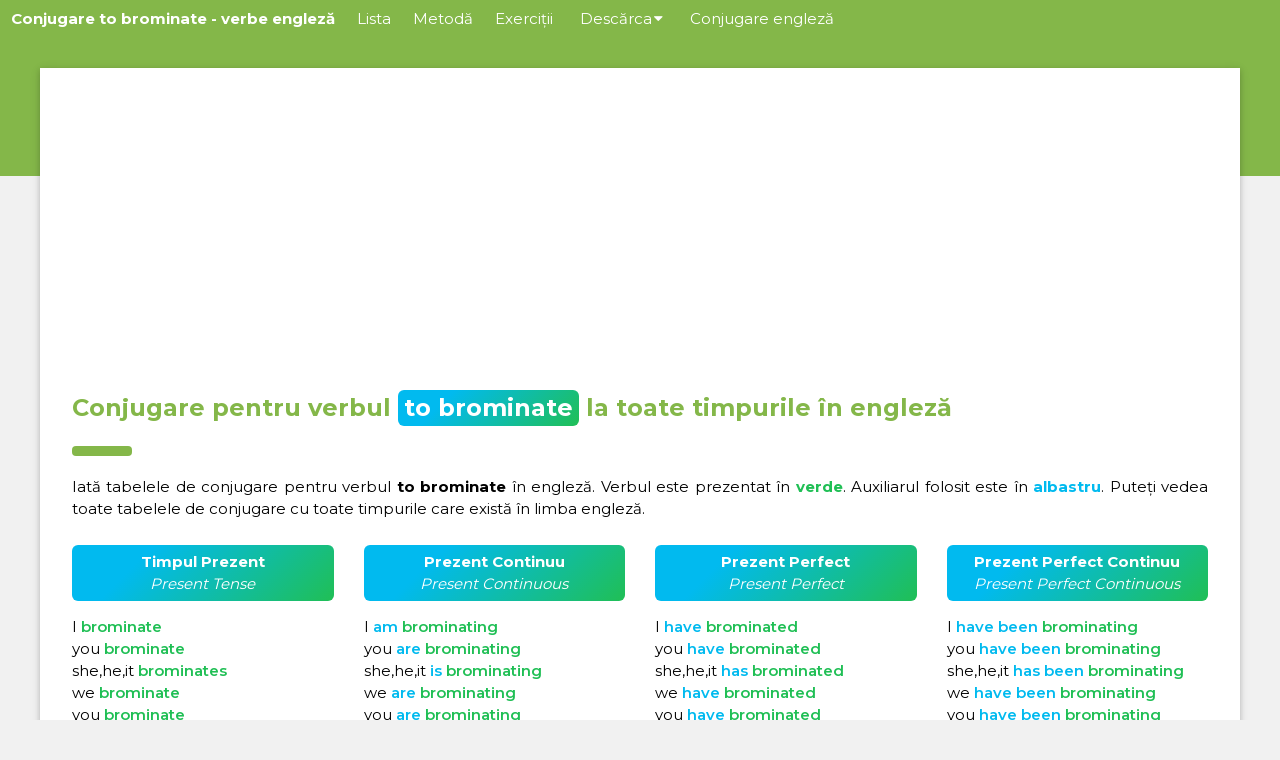

--- FILE ---
content_type: text/html; charset=UTF-8
request_url: https://verbe-neregulate-engleza.ro/conjugare/engleza/brominate
body_size: 3989
content:

<!DOCTYPE html>
<html lang="ro">
<head>
<meta charset="UTF-8">
<!-- Meta Alternate -->


<link rel="alternate" hreflang="ro" href="https://verbe-neregulate-engleza.ro/conjugare/engleza/brominate" />
<link rel="alternate" hreflang="it" href="https://verbi-irregolari-inglese.it/coniugazione/inglese/brominate" />
<link rel="alternate" hreflang="es" href="https://verbos-irregulares-ingles.com/conjugacion/ingles/brominate" />
<link rel="alternate" hreflang="pt" href="https://verbos-em-ingles.com/conjugacao/ingles/brominate" />


<title>Conjugare to brominate - conjugări de verbe</title>
<!-- Meta Canonical -->
<link rel="canonical" href="https://verbe-neregulate-engleza.ro/conjugare/engleza/brominate" />
<!-- Meta Content -->
<meta content="Conjugare to brominate - verbe engleză conjugate la toate timpurile" name="title">
<meta content="Conjugare pentru verbul to brominate la toate timpurile în engleză. Conjugă orice verb din limba engleză la toate timpurile." name="description">
<!-- Configuration -->
<meta name="viewport" content="width=device-width, initial-scale=1">
<!-- Design -->
<link rel="stylesheet" href="https://verbe-neregulate-engleza.ro/assets/css/main.css">
<link rel="stylesheet" href="https://verbe-neregulate-engleza.ro/assets/css/bootstrap.css">
<link rel="stylesheet" href="https://verbe-neregulate-engleza.ro/assets/css/conjug.css">
<link rel="stylesheet" href="https://verbe-neregulate-engleza.ro/assets/css/ajax.css">
<link href='https://verbe-neregulate-engleza.ro/assets/img/fav-icon.png' rel='icon' type='image/png'>
<!-- Scripts -->
<script src="https://verbe-neregulate-engleza.ro/js/scripts.js"></script>
<script src="https://verbe-neregulate-engleza.ro/js/ajax-search.js"></script>
<link href="https://fonts.googleapis.com/css2?family=Montserrat:wght@300;400;500;600;700&display=swap" rel="stylesheet">
<link rel="stylesheet" href="https://cdnjs.cloudflare.com/ajax/libs/font-awesome/4.7.0/css/font-awesome.min.css">
<!-- Google tag (gtag.js) -->
<script async src="https://www.googletagmanager.com/gtag/js?id=G-M40N8CBYD9"></script>
<script>
  window.dataLayer = window.dataLayer || [];
  function gtag(){dataLayer.push(arguments);}
  gtag('js', new Date());

  gtag('config', 'G-M40N8CBYD9');
</script>
<!-- Google Adsense -->
<script data-ad-client="ca-pub-9705258080022667" async src="https://pagead2.googlesyndication.com/pagead/js/adsbygoogle.js"></script>

</head>

<body id="myPage" class="vbs-light-grey">

	<header>
<!-- Navbar -->
<div class="vbs-top vbs-white">
 <div class="vbs-bar vbs-green vbs-left-align">
  <a class="vbs-bar-item vbs-button vbs-right vbs-show vbs-hover-white vbs-green" href="javascript:void(0);" onclick="openNav()"><i class="fa fa-bars"></i></a>
  <h1><a href="https://verbe-neregulate-engleza.ro/conjugare/engleza/brominate" class="vbs-bar-item vbs-button vbs-green vbs-hover-white vbs-site-title">Conjugare to brominate - verbe engleză</a>
  </h1>
  <a href="/." title="Lista completă de verbe neregulate în engleză." class="vbs-bar-item vbs-button vbs-hide-small vbs-hover-white vbs-hide-medium vbs-hide-xlarge">Lista</a>
  <a href="/metoda-de-invatare-eficienta" title="Cum să memorezi uşor verbele neregulate în limba engleză." class="vbs-bar-item vbs-button vbs-hide-small vbs-hover-white vbs-hide-medium vbs-hide-xlarge">Metodă</a>
  <a href="/exercitii" title="Exerciții cu verbele neregulate în engleză." class="vbs-bar-item vbs-button vbs-hide-small vbs-hover-white vbs-hide-medium vbs-hide-xlarge">Exerciții</a>
    <div class="vbs-dropdown-hover vbs-hover-white vbs-hide-small vbs-hide-medium vbs-hide-xlarge">
    <button class="vbs-button vbs-hover-white vbs-hide-medium vbs-hide-xlarge" onclick="window.location.href = '/descarca-pdf';" title="Descărcați lista verbelor neregulate">Descărca<i style="margin-left:2px" class="fa fa-caret-down"></i></button>
    <div class="vbs-dropdown-content vbs-card-4 vbs-bar-block vbs-hover-white">
      <a href="/descarca-pdf" class="vbs-bar-item vbs-button vbs-hover-white">PDF</a>
    </div>
  </div>
  <a href="/conjugare/" title="Conjugare engleză - conjugări de verbe." class="vbs-bar-item vbs-button vbs-hide-small vbs-hover-white vbs-hide-medium vbs-hide-xlarge">Conjugare engleză</a>
 </div>

  <!-- Navbar on small screens -->
 <div id="navDemo" class="vbs-bar-block vbs-green vbs-hide vbs-small">
    <a href="/." class="vbs-bar-item vbs-button">Lista</a>
    <a href="/metoda-de-invatare-eficienta" class="vbs-bar-item vbs-button">Metodă</a>
    <a href="/exercitii" class="vbs-bar-item vbs-button">Exerciții</a>
    <a href="/descarca-pdf" class="vbs-bar-item vbs-button">Descărca PDF</a>
    <a href="/conjugare/" class="vbs-bar-item vbs-button">Conjugare engleză</a>
  </div>
</div>
</header>

<div id="block-overflow"></div>

	<!-- Content -->
	<div class="vbs-hide-margin-top vbs-hide-small" style="padding-top:32px"></div>
	<div class="vbs-content vbs-card" style="max-width:1200px ; margin-top:-140px ;">
	<div class="vbs-row-padding vbs-white vbs-padding-16 vbs-container">
	   <div id="main-content">
<div style="margin-bottom:15px" id="adsense">



  <script async src="https://pagead2.googlesyndication.com/pagead/js/adsbygoogle.js"></script>
  <!-- Top ADS -->
  <ins class="adsbygoogle"
       style="display:block"
       data-ad-client="ca-pub-9705258080022667"
       data-ad-slot="2754882009"
       data-ad-format="auto"
       data-full-width-responsive="true"></ins>
  <script>
       (adsbygoogle = window.adsbygoogle || []).push({});
  </script>





</div>
<div class="vbs-container" id="pdf" style="margin-top:16px">
	<h2 class="vbs-xlarge vbs-text-green"><b>Conjugare pentru verbul <span class="infinitive-title">to brominate</span> la toate timpurile în engleză</b></h2>
	<hr style="width:50px;border:5px solid #84b749" class="vbs-round">

<p style="text-align:justify;">
Iată tabelele de conjugare pentru verbul <b>to brominate</b> în engleză. Verbul este prezentat în <span style="font-weight:700; color:#20bf55">verde</span>. Auxiliarul folosit este în <span style="font-weight:700; color:#01baef">albastru</span>. Puteți vedea toate tabelele de conjugare cu toate timpurile care există în limba engleză.</p>

	
<div class="row">
  <div class="col-lg-3 col-md-6 col-sm-12 verb-list"><h3 class="vbs-medium vbs-text-white h3-gradient"><b>Timpul Prezent</b><br/><em>Present Tense</em></h3><ul><li><i class="verbul">I </i><i class="verbul-engleza">brominate</i></li><li><i class="verbul">you </i><i class="verbul-engleza">brominate</i></li><li><i class="verbul">she,he,it </i><i class="verbul-engleza">brominates</i></li><li><i class="verbul">we </i><i class="verbul-engleza">brominate</i></li><li><i class="verbul">you </i><i class="verbul-engleza">brominate</i></li><li><i class="verbul">they </i><i class="verbul-engleza">brominate</i></li></ul></div>
  <div class="col-lg-3 col-md-6 col-sm-12 verb-list "><h3 class="vbs-medium vbs-text-white h3-gradient"><b>Prezent Continuu</b><br/><em>Present Continuous</em></h3><ul><li><i class="verbul">I </i><i class="g">am </i><i class="verbul-engleza">brominating</i></li><li><i class="verbul">you </i><i class="g">are </i><i class="verbul-engleza">brominating</i></li><li><i class="verbul">she,he,it </i><i class="g">is </i><i class="verbul-engleza">brominating</i></li><li><i class="verbul">we </i><i class="g">are </i><i class="verbul-engleza">brominating</i></li><li><i class="verbul">you </i><i class="g">are </i><i class="verbul-engleza">brominating</i></li><li><i class="verbul">they </i><i class="g">are </i><i class="verbul-engleza">brominating</i></li></ul></div>
  <div class="col-lg-3 col-md-6 col-sm-12 verb-list"><h3 class="vbs-medium vbs-text-white h3-gradient"><b>Prezent Perfect</b><br/><em>Present Perfect</em></h3><ul><li><i class="verbul">I </i><i class="g">have </i><i class="verbul-engleza">brominated</i></li><li><i class="verbul">you </i><i class="g">have </i><i class="verbul-engleza">brominated</i></li><li><i class="verbul">she,he,it </i><i class="g">has </i><i class="verbul-engleza">brominated</i></li><li><i class="verbul">we </i><i class="g">have </i><i class="verbul-engleza">brominated</i></li><li><i class="verbul">you </i><i class="g">have </i><i class="verbul-engleza">brominated</i></li><li><i class="verbul">they </i><i class="g">have </i><i class="verbul-engleza">brominated</i></li></ul></div>
  <div class="col-lg-3 col-md-6 col-sm-12 verb-list"><h3 class="vbs-medium vbs-text-white h3-gradient"><b>Prezent Perfect Continuu</b><br/><em>Present Perfect Continuous</em></h3><ul><li><i class="verbul">I </i><i class="g">have </i><i class="g">been </i><i class="verbul-engleza">brominating</i></li><li><i class="verbul">you </i><i class="g">have </i><i class="g">been </i><i class="verbul-engleza">brominating</i></li><li><i class="verbul">she,he,it </i><i class="g">has </i><i class="g">been </i><i class="verbul-engleza">brominating</i></li><li><i class="verbul">we </i><i class="g">have </i><i class="g">been </i><i class="verbul-engleza">brominating</i></li><li><i class="verbul">you </i><i class="g">have </i><i class="g">been </i><i class="verbul-engleza">brominating</i></li><li><i class="verbul">they </i><i class="g">have </i><i class="g">been </i><i class="verbul-engleza">brominating</i></li></ul></div>
</div>

<div class="row">
  <div class="col-lg-3 col-md-6 col-sm-12 verb-list"><h3 class="vbs-medium vbs-text-white h3-gradient"><b>Timpul Trecut</b><br/><em>Past Tense</em></h3><ul><li><i class="verbul">I </i><i class="verbul-engleza">brominated</i></li><li><i class="verbul">you </i><i class="verbul-engleza">brominated</i></li><li><i class="verbul">she,he,it </i><i class="verbul-engleza">brominated</i></li><li><i class="verbul">we </i><i class="verbul-engleza">brominated</i></li><li><i class="verbul">you </i><i class="verbul-engleza">brominated</i></li><li><i class="verbul">they </i><i class="verbul-engleza">brominated</i></li></ul></div>
  <div class="col-lg-3 col-md-6 col-sm-12 verb-list "><h3 class="vbs-medium vbs-text-white h3-gradient"><b>Trecut Continuu</b><br/><em>Past Continuous</em></h3><ul><li><i class="verbul">I </i><i class="g">was </i><i class="verbul-engleza">brominating</i></li><li><i class="verbul">you </i><i class="g">were </i><i class="verbul-engleza">brominating</i></li><li><i class="verbul">she,he,it </i><i class="g">was </i><i class="verbul-engleza">brominating</i></li><li><i class="verbul">we </i><i class="g">were </i><i class="verbul-engleza">brominating</i></li><li><i class="verbul">you </i><i class="g">were </i><i class="verbul-engleza">brominating</i></li><li><i class="verbul">they </i><i class="g">were </i><i class="verbul-engleza">brominating</i></li></ul></div>
  <div class="col-lg-3 col-md-6 col-sm-12 verb-list"><h3 class="vbs-medium vbs-text-white h3-gradient"><b>Trecut Perfect</b><br/><em>Past Perfect</em></h3><ul><li><i class="verbul">I </i><i class="g">had </i><i class="verbul-engleza">brominated</i></li><li><i class="verbul">you </i><i class="g">had </i><i class="verbul-engleza">brominated</i></li><li><i class="verbul">she,he,it </i><i class="g">had </i><i class="verbul-engleza">brominated</i></li><li><i class="verbul">we </i><i class="g">had </i><i class="verbul-engleza">brominated</i></li><li><i class="verbul">you </i><i class="g">had </i><i class="verbul-engleza">brominated</i></li><li><i class="verbul">they </i><i class="g">had </i><i class="verbul-engleza">brominated</i></li></ul></div>
  <div class="col-lg-3 col-md-6 col-sm-12 verb-list"><h3 class="vbs-medium vbs-text-white h3-gradient"><b>Trecut Perfect Continuu</b><br/><em>Past Perfect Continuous</em></h3><ul><li><i class="verbul">I </i><i class="g">had </i><i class="g">been </i><i class="verbul-engleza">brominating</i></li><li><i class="verbul">you </i><i class="g">had </i><i class="g">been </i><i class="verbul-engleza">brominating</i></li><li><i class="verbul">she,he,it </i><i class="g">had </i><i class="g">been </i><i class="verbul-engleza">brominating</i></li><li><i class="verbul">we </i><i class="g">had </i><i class="g">been </i><i class="verbul-engleza">brominating</i></li><li><i class="verbul">you </i><i class="g">had </i><i class="g">been </i><i class="verbul-engleza">brominating</i></li><li><i class="verbul">they </i><i class="g">had </i><i class="g">been </i><i class="verbul-engleza">brominating</i></li></ul></div>
</div>
<div style="margin-bottom:15px" id="adsense">



  <script async src="https://pagead2.googlesyndication.com/pagead/js/adsbygoogle.js"></script>
  <!-- Top ADS -->
  <ins class="adsbygoogle"
       style="display:block"
       data-ad-client="ca-pub-9705258080022667"
       data-ad-slot="2754882009"
       data-ad-format="auto"
       data-full-width-responsive="true"></ins>
  <script>
       (adsbygoogle = window.adsbygoogle || []).push({});
  </script>





</div>
<div class="row">
  <div class="col-lg-3 col-md-6 col-sm-12 verb-list"><h3 class="vbs-medium vbs-text-white h3-gradient"><b>Timpul Viitor</b><br/><em>Future Tense</em></h3><ul><li><i class="verbul">I </i><i class="pt">will </i><i class="verbul-engleza">brominate</i></li><li><i class="verbul">you </i><i class="pt">will </i><i class="verbul-engleza">brominate</i></li><li><i class="verbul">she,he,it </i><i class="pt">will </i><i class="verbul-engleza">brominate</i></li><li><i class="verbul">we </i><i class="pt">will </i><i class="verbul-engleza">brominate</i></li><li><i class="verbul">you </i><i class="pt">will </i><i class="verbul-engleza">brominate</i></li><li><i class="verbul">they </i><i class="pt">will </i><i class="verbul-engleza">brominate</i></li></ul></div>
  <div class="col-lg-3 col-md-6 col-sm-12 verb-list "><h3 class="vbs-medium vbs-text-white h3-gradient"><b>Viitor Continuu</b><br/><em>Future Continuous</em></h3><ul><li><i class="verbul">I </i><i class="pt">will </i><i class="g">be </i><i class="verbul-engleza">brominating</i></li><li><i class="verbul">you </i><i class="pt">will </i><i class="g">be </i><i class="verbul-engleza">brominating</i></li><li><i class="verbul">she,he,it </i><i class="pt">will </i><i class="g">be </i><i class="verbul-engleza">brominating</i></li><li><i class="verbul">we </i><i class="pt">will </i><i class="g">be </i><i class="verbul-engleza">brominating</i></li><li><i class="verbul">you </i><i class="pt">will </i><i class="g">be </i><i class="verbul-engleza">brominating</i></li><li><i class="verbul">they </i><i class="pt">will </i><i class="g">be </i><i class="verbul-engleza">brominating</i></li></ul></div>
  <div class="col-lg-3 col-md-6 col-sm-12 verb-list"><h3 class="vbs-medium vbs-text-white h3-gradient"><b>Viitor Perfect</b><br/><em>Future Perfect</em></h3><ul><li><i class="verbul">I </i><i class="pt">will </i><i class="g">have </i><i class="verbul-engleza">brominated</i></li><li><i class="verbul">you </i><i class="pt">will </i><i class="g">have </i><i class="verbul-engleza">brominated</i></li><li><i class="verbul">she,he,it </i><i class="pt">will </i><i class="g">have </i><i class="verbul-engleza">brominated</i></li><li><i class="verbul">we </i><i class="pt">will </i><i class="g">have </i><i class="verbul-engleza">brominated</i></li><li><i class="verbul">you </i><i class="pt">will </i><i class="g">have </i><i class="verbul-engleza">brominated</i></li><li><i class="verbul">they </i><i class="pt">will </i><i class="g">have </i><i class="verbul-engleza">brominated</i></li></ul></div>
  <div class="col-lg-3 col-md-6 col-sm-12 verb-list"><h3 class="vbs-medium vbs-text-white h3-gradient"><b>Viitor Perfect Continuu</b><br/><em>Future Perfect Continuous</em></h3><ul><li><i class="verbul">I </i><i class="pt">will </i><i class="g">have </i><i class="g">been </i><i class="verbul-engleza">brominating</i></li><li><i class="verbul">you </i><i class="pt">will </i><i class="g">have </i><i class="g">been </i><i class="verbul-engleza">brominating</i></li><li><i class="verbul">she,he,it </i><i class="pt">will </i><i class="g">have </i><i class="g">been </i><i class="verbul-engleza">brominating</i></li><li><i class="verbul">we </i><i class="pt">will </i><i class="g">have </i><i class="g">been </i><i class="verbul-engleza">brominating</i></li><li><i class="verbul">you </i><i class="pt">will </i><i class="g">have </i><i class="g">been </i><i class="verbul-engleza">brominating</i></li><li><i class="verbul">they </i><i class="pt">will </i><i class="g">have </i><i class="g">been </i><i class="verbul-engleza">brominating</i></li></ul></div>
</div>

<div class="row">
  <div class="col-lg-3 col-md-6 col-sm-12 verb-list"><h3 class="vbs-medium vbs-text-white h3-gradient"><b>Imperativ</b><br/><em>Imperative</em></h3><ul><li><i class="b">brominate</i></li><li><i class="pt">let's </i><i class="b">brominate</i></li><li><i class="b">brominate</i></li></ul></div>
  <div class="col-lg-3 col-md-6 col-sm-12 verb-list"><h3 class="vbs-medium vbs-text-white h3-gradient"><b>Participiul Prezent</b><br/><em>Present participle</em></h3><ul><li><i class="b">brominating</i></li></ul></div>
  <div class="col-lg-3 col-md-6 col-sm-12 verb-list"><h3 class="vbs-medium vbs-text-white h3-gradient"><b>Participiul Trecut</b><br/><em>Past participle</em></h3><ul><li><i class="b">brominated</i></li></ul></div>
  <div class="col-lg-3 col-md-6 col-sm-12 verb-list"><h3 class="vbs-medium vbs-text-white h3-gradient"><b>Participiul Perfect</b><br/><em>Perfect Participle</em></h3><ul><li><i class="g">having </i><i class="b">brominated</i></li></ul></div>
</div>

	  <div style="margin-top:16px; margin-bottom:16px;">
     <h3 style="text-align:center" class="vbs-large vbs-text-green"><b>Cum se utilizează timpurile în engleză și se conjugă verbul to brominate</b></h3>
     <p>Conjugarea în engleză poate părea simplă pe hârtie, dar trebuie să știți cum să folosiți corect timpul în diferite contexte. Aceste <b>tabele de conjugare</b> vă permit să vedeți cum se conjugă verbul to brominate la toate timpurile.</p>
     <p>În engleză, verbele -ING exprimă continuitatea acțiunii în trecut, prezent și viitor. Prezentul simplu este folosit pentru a exprima adevăruri generale, în timp ce prezentul perfect este folosit pentru a sublinia rezultatul unui proces sau acțiune. <b>Aceste tabele de conjugare vă permit să vedeți exact cum este conjugat acest verb în toate timpurile în limba engleză</b>.</p>
  </div>

  <div style="margin-top:32px; margin-bottom:16px;">
     <h3 style="text-align:center" class="vbs-large vbs-text-green"><b>Conjugați un alt verb în limba engleză</b></h3>
  </div>
  <div class="container-fluid" style="margin-bottom:32px">
     <div class="row">
       <div class="search-box">
         <div class="form-form">
          <form id="conjug-form" class="conjug-form" method="post" action="https://verbe-neregulate-engleza.ro/conjugare/form.php" style="width:100%;">
             <div class="col-xl-9 col-lg-9 col-md-9 col-sm-9 col-xs-12 no-pad"  style="padding-left:0">
                <div class="form-verbe">
                   <img alt="Conjugă orice verb din limba engleză" src="https://verbe-neregulate-engleza.ro/assets/img/english_lang.png"/>
                   <input type="text" name="slug" autocomplete="off" placeholder="Ex. (Be, Go, Make, Drive, Sing ...)" />
                   <div class="result"></div>
                </div>
             </div>
             <div class="col-xl-3 col-lg-3 col-md-3 col-sm-3 col-xs-12  no-pad"  style="padding-right:0">
                <div class="form-submit">
                   <input type="submit" value="Conjugare" />
                </div>
             </div>
          </form>
        </div>
       </div>
     </div>
  </div>

  <div style="margin-top:16px; margin-bottom:16px;">
     <h3 style="text-align:center" class="vbs-large vbs-text-green"><b>Lista verbelor neregulate în engleză</b></h3>
     <p>Verbele neregulate sunt principala dificultate în conjugarea în limba engleză. Nu ezitați să consultați <a href="/.">lista noastră de verbe neregulate în limba engleză</a> pentru a le învăța. Este posibil să ascultați pronunția fiecăruia dintre aceste verbe.</p>
  </div>
  <a class="txt-underline-no" href="/." target="_blank"><button class="vbs-button vbs-block vbs-padding-large vbs-margin-bottom vbs-text-white hover-white" style=" font-weight:700; background-color: #20bf55;
     background-image: linear-gradient(315deg, #20bf55 0%, #01baef 74%); border-radius:6px; white-space:normal;">Faceți clic aici pentru a accesa lista verbelor neregulate în limba engleză</button></a>
     <div style="margin-top:32px; margin-bottom:16px;">
        <h3 style="text-align:center;" class="vbs-large vbs-text-green"><b>Alte verbe în engleză la întâmplare</b></h3>
     </div>
     <p style="text-align:center;"><a class="linkverb" style="margin-right:14px; margin-bottom:6px; display:inline-block;" href="https://verbe-neregulate-engleza.ro/conjugare/engleza/abbreviate">abbreviate</a><a class="linkverb" style="margin-right:14px; margin-bottom:6px; display:inline-block;" href="https://verbe-neregulate-engleza.ro/conjugare/engleza/bosom">bosom</a><a class="linkverb" style="margin-right:14px; margin-bottom:6px; display:inline-block;" href="https://verbe-neregulate-engleza.ro/conjugare/engleza/broadside">broadside</a><a class="linkverb" style="margin-right:14px; margin-bottom:6px; display:inline-block;" href="https://verbe-neregulate-engleza.ro/conjugare/engleza/bromate">bromate</a><a class="linkverb" style="margin-right:14px; margin-bottom:6px; display:inline-block;" href="https://verbe-neregulate-engleza.ro/conjugare/engleza/bronze">bronze</a><a class="linkverb" style="margin-right:14px; margin-bottom:6px; display:inline-block;" href="https://verbe-neregulate-engleza.ro/conjugare/engleza/browse">browse</a><a class="linkverb" style="margin-right:14px; margin-bottom:6px; display:inline-block;" href="https://verbe-neregulate-engleza.ro/conjugare/engleza/castrate">castrate</a><a class="linkverb" style="margin-right:14px; margin-bottom:6px; display:inline-block;" href="https://verbe-neregulate-engleza.ro/conjugare/engleza/corrade">corrade</a><a class="linkverb" style="margin-right:14px; margin-bottom:6px; display:inline-block;" href="https://verbe-neregulate-engleza.ro/conjugare/engleza/disdain">disdain</a><a class="linkverb" style="margin-right:14px; margin-bottom:6px; display:inline-block;" href="https://verbe-neregulate-engleza.ro/conjugare/engleza/invocate">invocate</a><a class="linkverb" style="margin-right:14px; margin-bottom:6px; display:inline-block;" href="https://verbe-neregulate-engleza.ro/conjugare/engleza/photolithograph">photolithograph</a>     </p>

</div>
</div>
</div>

<!-- Footer -->
<footer class="vbs-container vbs-padding-12 vbs-green vbs-center">
   <p>
      Verbe neregulate engleză <i class="fa fa-copyright"></i> 2026<span class="vbs-large"> • </span>Făcut cu dragoste în Marea Britanie 🇬🇧<span class="vbs-large"> • </span><a href="/politica-de-confidentialitate">Politică de confidențialitate</a>
       • <a href="https://langroo.com/ro/conjugare/engleza/brominate">Langroo.com</a>   </p>
</footer>
</div>
</body>
</html>


--- FILE ---
content_type: text/html; charset=utf-8
request_url: https://www.google.com/recaptcha/api2/aframe
body_size: 267
content:
<!DOCTYPE HTML><html><head><meta http-equiv="content-type" content="text/html; charset=UTF-8"></head><body><script nonce="lLlRSJ2hBSqDORI1e-R7LQ">/** Anti-fraud and anti-abuse applications only. See google.com/recaptcha */ try{var clients={'sodar':'https://pagead2.googlesyndication.com/pagead/sodar?'};window.addEventListener("message",function(a){try{if(a.source===window.parent){var b=JSON.parse(a.data);var c=clients[b['id']];if(c){var d=document.createElement('img');d.src=c+b['params']+'&rc='+(localStorage.getItem("rc::a")?sessionStorage.getItem("rc::b"):"");window.document.body.appendChild(d);sessionStorage.setItem("rc::e",parseInt(sessionStorage.getItem("rc::e")||0)+1);localStorage.setItem("rc::h",'1768731608587');}}}catch(b){}});window.parent.postMessage("_grecaptcha_ready", "*");}catch(b){}</script></body></html>

--- FILE ---
content_type: text/css
request_url: https://verbe-neregulate-engleza.ro/assets/css/ajax.css
body_size: 229
content:
.vbs-top-search {
	position: absolute !important;
}

.result{
    position: absolute;
    z-index: 1;
    top: 100%;
    left: 0;
    width:100%;
    padding-right:15px;
    padding-top:6px
}
/* Formatting result items */
.result p{
  margin: 0;
      padding: 7px 10px;
      cursor: pointer;
      background: #eee;
      color: var(--color1);
      font-size: 14px !important;
      font-weight: 500 !important;
      border: 2px solid #e9ecef;
      border-radius: 4px;
      margin-bottom: 4px !important;
      width: 100%;
	text-align:left;

}
.result p:hover{
    background: #f2f2f2;
}
